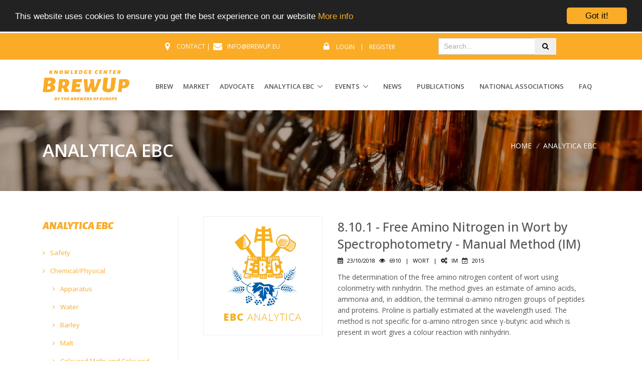

--- FILE ---
content_type: text/html; charset=UTF-8
request_url: https://brewup.eu/ebc-analytica/wort/free-amino-nitrogen-in-wort-by-spectrophotometry-manual-method-im/8.10.1
body_size: 10684
content:
<!DOCTYPE html>
<html lang="en">
<head>
<!-- Facebook Pixel Code -->
<script>
  !function(f,b,e,v,n,t,s)
  {if(f.fbq)return;n=f.fbq=function(){n.callMethod?
  n.callMethod.apply(n,arguments):n.queue.push(arguments)};
  if(!f._fbq)f._fbq=n;n.push=n;n.loaded=!0;n.version='2.0';
  n.queue=[];t=b.createElement(e);t.async=!0;
  t.src=v;s=b.getElementsByTagName(e)[0];
  s.parentNode.insertBefore(t,s)}(window, document,'script',
  'https://connect.facebook.net/en_US/fbevents.js');
  fbq('init', '542629106576443');
  fbq('track', 'PageView');
</script>
<noscript>
  <img height="1" width="1" style="display:none" 
       src="https://www.facebook.com/tr?id=542629106576443&ev=PageView&noscript=1"/>
</noscript>
<!-- End Facebook Pixel Code -->
    

<script>(function(w,d,s,l,i){w[l]=w[l]||[];w[l].push({'gtm.start':
            new Date().getTime(),event:'gtm.js'});var f=d.getElementsByTagName(s)[0],
        j=d.createElement(s),dl=l!='dataLayer'?'&l='+l:'';j.async=true;j.src=
        'https://www.googletagmanager.com/gtm.js?id='+i+dl;f.parentNode.insertBefore(j,f);
    })(window,document,'script','dataLayer','GTM-MDHBM84');</script>

                
                
                
    <title>Analytica EBC | Wort | 8.10.1 - Free Amino Nitrogen in Wort by Spectrophotometry - Manual Method (IM)</title>
    <meta name="description" content="{{ description }}" />
    <meta charset="utf-8">
    <meta name="viewport" content="width=device-width, initial-scale=1, shrink-to-fit=no">
    <meta http-equiv="x-ua-compatible" content="ie=edge">

    <meta property="og:locale" content="en_EN" />
    <meta property="og:type" content="website" />
    <meta property="og:title" content="Analytica EBC | Wort | 8.10.1 - Free Amino Nitrogen in Wort by Spectrophotometry - Manual Method (IM)" />
    <meta property="og:description" content="{{ description }}" />
    <meta property="og:url" content="https://brewup.eu/ebc-analytica/wort/free-amino-nitrogen-in-wort-by-spectrophotometry-manual-method-im/8.10.1" />
    <meta property="og:site_name" content="Welcome to BrewUp, the knowledge center for brewers" />
    <meta property="og:image" content="https://brewup.eu/files/brewup--the-knowledge-center-for-brewers.jpg" />
    <meta property="og:image:secure_url" content="https://brewup.eu/files/brewup--the-knowledge-center-for-brewers.jpg" />
    <meta property="og:image:width" content="1920" />
    <meta property="og:image:height" content="1080" />
    <meta name="twitter:card" content="summary_large_image" />
    <meta name="twitter:description" content="{{ description }}" />
    <meta name="twitter:title" content="Analytica EBC | Wort | 8.10.1 - Free Amino Nitrogen in Wort by Spectrophotometry - Manual Method (IM)" />
    <meta name="twitter:image" content="https://brewup.eu/files/brewup--the-knowledge-center-for-brewers.jpg" />

    <link rel="canonical" href="https://brewup.eu/ebc-analytica/wort/free-amino-nitrogen-in-wort-by-spectrophotometry-manual-method-im/8.10.1" />

    <link rel="shortcut icon" href="/favicon.ico">
    <link rel="stylesheet" href="https://fonts.googleapis.com/css?family=Open+Sans%3A400%2C300%2C500%2C600%2C700">
    <link rel="stylesheet" href="/themes/unify/vendor/bootstrap/bootstrap.min.css">
    <link rel="stylesheet" href="/themes/unify/vendor/icon-awesome/css/font-awesome.min.css">
    <link rel="stylesheet" href="/themes/unify/vendor/icon-line/css/simple-line-icons.min.css">
    <link rel="stylesheet" href="/themes/unify/vendor/icon-line-pro/style.min.css">
    <link rel="stylesheet" href="/themes/unify/vendor/slick-carousel/slick/slick.min.css">
    <link rel="stylesheet" href="/themes/unify/vendor/icon-hs/style.min.css">
    <link rel="stylesheet" href="/themes/unify/vendor/animate.min.css">
    <link rel="stylesheet" href="/themes/unify/vendor/hs-megamenu/src/hs.megamenu.min.css">
    <link rel="stylesheet" href="/themes/unify/vendor/hamburgers/hamburgers.min.css">
    <link rel="stylesheet" href="/themes/unify/vendor/revolution-slider/revolution/fonts/pe-icon-7-stroke/css/pe-icon-7-stroke.min.css">
    <link rel="stylesheet" href="/themes/unify/vendor/revolution-slider/revolution/css/settings.min.css">
    <link rel="stylesheet" href="/themes/unify/vendor/revolution-slider/revolution/css/layers.min.css">
    <link rel="stylesheet" href="/themes/unify/vendor/revolution-slider/revolution/css/navigation.min.css">
    <link rel="stylesheet" href="/themes/unify/vendor/revolution-slider/revolution-addons/typewriter/css/typewriter.min.css">

        <link rel="stylesheet" href="/themes/unify/css/unify.min.css">
    <link rel="stylesheet" href="/themes/unify/css/custom.min.css">
        <link rel="stylesheet" href="/themes/unify/css/app.css">
    <link rel="stylesheet" href="/themes/unify/css/profile.css">
<style>
    @media (min-width: 576px) {
        .modal-dialog {
            max-width: 600px !important;
        }
    }
</style>
    <style>
    .cc_more_info { color:#faac27 !important; }
    .cc_more_info:hover { color:#faac27 !important; text-decoration: underline; }
    .cc_container .cc_btn, .cc_container .cc_btn:visited { background-color: #faac27 !important; color: #000 !important; }
</style>
<script type="text/javascript">
    window.cookieconsent_options = {"message":"This website uses cookies to ensure you get the best experience on our website","dismiss":"Got it!","learnMore":"More info","link":"/page/cookie-policy","theme":"dark-top"};
</script>
<script type="text/javascript" src="//cdnjs.cloudflare.com/ajax/libs/cookieconsent2/1.0.10/cookieconsent.min.js"></script></head>

<body>
<noscript><iframe src="https://www.googletagmanager.com/ns.html?id=GTM-MDHBM84"
                  height="0" width="0" style="display:none;visibility:hidden"></iframe></noscript>

<main>

    <header
	id="js-header" class="u-header u-header--static">
	<!-- Top Bar -->

	<div class="u-header__section u-header__section--dark g-bg-orange g-transition-0_3 g-py-10">
		<div class="container">
			<div class="row flex-column flex-sm-row justify-content-between align-items-center text-uppercase g-color-white g-font-size-12 g-mx-0--lg">
				<div class="col-auto hidden-sm-down">
					<ul class="list-inline mb-0">
						<li class="list-inline-item">
							<a href="https://www.facebook.com/brewup.eu/" class="g-color-white g-color-black--hover g-pa-3 g-font-size-16" target="_blank">
								<i class="fa fa-facebook"></i>
							</a>
						</li>
						<li class="list-inline-item">
							<a href="https://twitter.com/brewup_eu" class="g-color-white g-color-black--hover g-pa-3 g-font-size-16" target="_blank">
								<i class="fa fa-twitter"></i>
							</a>
						</li>
						<li class="list-inline-item">
							<a href="https://www.linkedin.com/company/the-brewers-of-europe" class="g-color-white g-color-black--hover g-pa-3 g-font-size-16" target="_blank">
								<i class="fa fa-linkedin"></i>
							</a>
						</li>
					</ul>
				</div>

				<div class="col-auto g-pb-10 g-pb-0--sm"></div>

				<div class="col-auto hidden-md-down">
					<i class="fa fa-map-marker g-font-size-18 g-valign-middle g-color-white g-mr-10 g-mt-minus-2"></i>
					<a href="/contact" class="g-color-white">CONTACT</a>&nbsp;|&nbsp;
					<i class="fa fa-envelope g-font-size-18 g-valign-middle g-color-white g-mr-10 g-mt-minus-2"></i>info@brewup.eu
				</div>
									<div class="col-auto g-pos-rel g-pb-10 g-pb-0--sm">

													<ul class="list-inline g-overflow-hidden g-pt-1 g-mx-minus-4 mb-0">
								<li class="list-inline-item g-mx-4">
									<i class="fa fa-lock g-font-size-18 g-valign-middle g-color-white g-mr-10 g-mt-minus-2" aria-hidden="true"></i>
									<a class="g-color-white g-color-black--hover g-text-underline--none--hover" href="/login">Login</a>
								</li>
								<li class="list-inline-item g-mx-4">|</li>
								<li class="list-inline-item g-mx-4">
									<a class="g-color-white g-color-black--hover g-text-underline--none--hover" href="/register/">Register</a>
								</li>
							</ul>
						
					</div>
				
				<div class="col-auto g-pos-rel g-pb-10 g-pb-0--sm">
					<form id="frmSearch" action="/search" class="search nav-form">
						<div class="input-group input-search">
							<input type="text" class="form-control" name="q" id="q" placeholder="Search..." value="">
							<span class="input-group-btn">
								<button class="btn btn-default" type="submit">
									<i class="fa fa-search"></i>
								</button>
							</span>
						</div>
					</form>
				</div>

				<div class="col-auto">

					
						<div class="d-inline-block g-valign-middle g-pos-rel g-top-minus-1">
													</div>

					
				</div>
							</div>
		</div>
	</div>
	<!-- End Top Bar -->
	<div class="u-header__section u-header__section--light g-bg-white g-transition-0_3 g-py-10">
		<nav class="js-mega-menu navbar navbar-toggleable-md">
			<div
				class="container">
				<!-- Responsive Toggle Button -->
				<button class="navbar-toggler navbar-toggler-right btn g-line-height-1 g-brd-none g-pa-0 g-pos-abs g-right-0" type="button" aria-label="Toggle navigation" aria-expanded="false" aria-controls="navBar" data-toggle="collapse" data-target="#navBar">
					<span class="hamburger hamburger--slider">
						<span class="hamburger-box">
							<span class="hamburger-inner"></span>
						</span>
					</span>
				</button>
				<!-- End Responsive Toggle Button -->

				<!-- Logo -->
				<a href="/" class="navbar-brand">
					<img src="/assets/img/logo/logotagline.png" alt="Image Description">
				</a>
				<!-- End Logo -->

				<!-- Navigation -->
				<div class="collapse navbar-collapse align-items-center flex-sm-row g-pt-10 g-pt-5--lg" id="navBar">

											<ul
							class="navbar-nav text-uppercase g-font-weight-600 ml-auto">
							<!-- Mega Menu Item
																																																															                    hs-has-mega-menu
																																																															                       data-animation-in="fadeIn"
																																																															                        data-animation-out="fadeOut"
																																																															                        data-position="right" hs-has-sub-menu
																																																															                    -->
							<li class="nav-item g-mx-10--lg g-mx-10--xl">
								<a id="mega-menu-label-1" class=" nav-link g-px-0" href="/documents/brew" aria-haspopup="true" aria-expanded="false">BREW</a>
															</li>

							<li class="nav-item g-mx-10--lg g-mx-10--xl">
								<a id="mega-menu-label-2" class="nav-link g-px-0" href="/documents/market" aria-haspopup="true" aria-expanded="false">MARKET</a>
															</li>

							<li class="nav-item g-mx-10--lg g-mx-10--xl">
								<a id="mega-menu-label-3" class="nav-link g-px-0" href="/documents/advocate" aria-haspopup="true" aria-expanded="false">ADVOCATE</a>

															</li>

							<li
								class="nav-item hs-has-sub-menu g-mx-10--lg g-mx-10--xl">
																<a id="mega-menu-label-1" style="cursor:default;" class="nav-link g-px-0" href="#" aria-haspopup="true" aria-expanded="false">ANALYTICA EBC</a>

								<ul class="hs-sub-menu list-unstyled u-shadow-v11 g-brd-top g-brd-primary g-brd-top-2 g-min-width-220 g-mt-minus-2" id="nav-submenu--pages--forum" aria-labelledby="nav-link--pages--forum" style="display: none;">
									<li class="dropdown-item ">
										<a class="nav-link" href="/ebc-analytica/about">About ANALYTICA EBC</a>
									</li>
									<li class="dropdown-item ">
										<a class="nav-link" href="/ebc-analytica/search">Index of methods</a>
									</li>
									<li class="dropdown-item ">
										<a class="nav-link" href="/ebc-analytica">ANALYTICA EBC methods</a>
									</li>
								</ul>
							</li>

							<li class="nav-item hs-has-sub-menu g-mx-10--lg g-mx-15--xl">
								<a id="sub-menu-label-forum" class="nav-link g-px-0" href="/events" aria-haspopup="true" aria-expanded="false">EVENTS</a>
								<ul class="hs-sub-menu list-unstyled u-shadow-v11 g-brd-top g-brd-primary g-brd-top-2 g-min-width-220 g-mt-minus-2" id="nav-submenu--pages--forum" aria-labelledby="nav-link--pages--forum" style="display: none;">
									<li class="dropdown-item ">
										<a class="nav-link" href="/events/forum/2018">FORUM 2018</a>
									</li>
									<li class="dropdown-item ">
										<a class="nav-link" href="/events/forum/2019">FORUM 2019</a>
									</li>
									<li class="dropdown-item ">
										<a class="nav-link" href="/events/forum/2021">FORUM 2021</a>
									</li>
									<li class="dropdown-item">
                                <a class="nav-link" href="/events/event/brewers-forum-ebc-congress-2022">EBC Congress 2019</a>
                            </li><li class="dropdown-item">
                                <a class="nav-link" href="/events/event/brewers-forum-ebc-congress-2022">Brewers Forum & EBC Congress 2022</a>
                            </li>																	</ul>
							</li>

							<li class="nav-item g-mx-10--lg g-mx-15--xl">
								<a href="/news" class="nav-link g-px-0">News</a>
							</li>
							<li class="nav-item g-mx-10--lg g-mx-15--xl">
								<a href="/publications" class="nav-link g-px-0">Publications</a>
							</li>


							<li class="nav-item g-mx-10--lg g-mx-15--xl">
								<a href="/national-associations" class="nav-link g-px-0">National Associations</a>
							</li>
							<li class="nav-item g-mx-10--lg g-mx-15--xl">
								<a href="/faq" class="nav-link g-px-0">FAQ</a>
							</li>
													</ul>
									</div>
				<!-- End Navigation -->
			</div>
		</nav>
	</div>
</header>
    <!-- Breadcrumbs -->
    <section class="clearfix g-pa-50 g-min-height-150 g-bg-size-cover g-bg-pos-center" data-bg-img-src="/assets/img/bg/beer-bg4.jpg" style="background-image: url('/assets/img/bg/beer-bg4.jpg');">
        <div class="container">
            <div class="row">
                <div class="col-md-5">
                    <h1 class="h1 g-color-white g-font-weight-600">ANALYTICA EBC</h2>
                </div>
                <div class="col-md-7">
                    <ul class="u-list-inline g-mt-10 text-right text-uppercase">
                        <li class="list-inline-item g-mr-5">
                            <a class="u-link-v5 g-color-white g-color-primary--hover" href="#">Home</a>
                            <i class="g-color-gray-light-v2 g-ml-5">/</i>
                        </li>
                        <li class="list-inline-item g-mr-5">
                            <a class="u-link-v5 g-color-white g-color-primary--hover" href="#">ANALYTICA EBC</a>
                                                    </li>                    </ul>
                </div>
            </div>
        </div>
    </section>
    <!-- End Breadcrumbs -->
    <div class="container g-pt-50 g-pb-20">
        <div class="row justify-content-between">
            <div class="col-lg-9 flex-lg-unordered g-mb-80">
                <div class="g-pl-20--lg">
                    
		<section>
			<div class="container">
				<div class="row">
                
                                        
                    <article class="media g-mb-20 g-pb-15">
                        <div class="col-lg-4">
                        <img class="img-fluid g-brd-around g-brd-gray-light-v4 g-rounded-3" src="/files/ebcanalytica/ebc-analytica-400-001.jpg" alt="Analytica EBC - Free Amino Nitrogen in Wort by Spectrophotometry - Manual Method (IM)">

                            

                            
                    </div>
                        <div class="col-lg-8">
                        <h3 class="h3">8.10.1 - Free Amino Nitrogen in Wort by Spectrophotometry - Manual Method (IM)</h3>
                        <ul class="u-list-inline g-font-size-11 text-uppercase g-color-black">
                            <li class="list-inline-item"><i class="fa fa-calendar g-font-size-12 g-mr-5"></i> 23/10/2018</li>
                            <li class="list-inline-item"><i class="fa fa-eye g-font-size-12 g-mr-5"></i> 6910</li>
                            <li class="list-inline-item">|</li>
                            <li class="list-inline-item">Wort</li>
                            <li class="list-inline-item">|</li>                                                            <li class="list-inline-item"><i class="fa fa-cogs g-font-size-12 g-mr-5"></i> IM</li>
                                                                                    <li class="list-inline-item"><i class="fa fa-calendar-check-o g-font-size-12 g-mr-5"></i> 2015</li>
                                                    </ul>

                        
                        <p><p>The determination of the free amino nitrogen content of wort using colorimetry with ninhydrin. The method gives an estimate of amino acids, ammonia and, in addition, the terminal &alpha;-amino nitrogen groups of peptides and proteins. Proline is partially estimated at the wavelength used. The method is not specific for &alpha;-amino nitrogen since &gamma;-butyric acid which is present in wort gives a colour reaction with ninhydrin.</p></p>

                        <p></p>

                    </div>
                </article>
                				</div>
            </div>
	   </section>

			



    <div id="blockcart-modal" class="modal fade in" tabindex="-1" role="dialog" aria-labelledby="myModalLabel" style="display: none; padding-right: 15px;">
        <div class="modal-dialog" role="document">
            <div class="modal-content">
                <div class="modal-header" style="background-color:#faac27;color:#fff;">
                    <h5 class="modal-title text-sm-left" style="color:#fff !important;" id="myModalLabel"></h5>
                </div>
                <div class="modal-body">
                    <div class="row">
                        <div class="col-md-4 divide-right">
                            <img class="img-fluid g-brd-around g-brd-gray-light-v4 g-rounded-3" src="/files/ebcanalytica/ebc-analytica-400-001.jpg" alt="">
                        </div>
                        <div class="col-md-8">
                            <div class="cart-content">
                                <div id="cart-content-body"></div>
                                <div class="cart-content-btn">
                                    <button type="button" class="btn btn-secondary btn-u-md" data-dismiss="modal">Continue browsing</button>
                                    <a href="/checkout" class="btn btn-primary btn-u-md" style="color:#fff !important;"><i class="fa fa-shopping-cart"></i>&nbsp;&nbsp;Check out</a>
                                </div>
                            </div>
                        </div>
                    </div>
                </div>
            </div>
        </div>
    </div>
                </div>
            </div>
            <div class="col-lg-3 flex-lg-first g-brd-right--lg g-brd-gray-light-v4 g-mb-80">
                <div class="g-pr-20--lg">

                    
    <div class="g-mb-50">

        <h3 class="h4 g-color-black g-font-weight-600 mb-4 text-uppercase widget-title">Analytica EBC</h3>
        <ul class="list-unstyled g-font-size-13 mb-0">
                            <li>
                                                            <a class="d-block active u-link-v5 g-color-main g-py-8"  href="/ebc-analytica/category/safety"><i class="mr-2 fa fa-angle-right"></i> Safety</a>
                                    </li>
                            <li>
                                                            <a class="d-block active u-link-v5 g-color-main g-py-8"  href="/ebc-analytica/category/chemical-physical"><i class="mr-2 fa fa-angle-right"></i> Chemical/Physical</a>
                                            <ul class="list-unstyled g-font-size-13 mb-0" style="padding-left:20px;">
                                                                                                                            <li>
                                    <a class="d-block active u-link-v5 g-color-main g-py-8"  href="/ebc-analytica/category/chemical-physical/apparatus">
                                        <i class="mr-2 fa fa-angle-right"></i> Apparatus</a>
                                </li>
                                                                                                                            <li>
                                    <a class="d-block active u-link-v5 g-color-main g-py-8"  href="/ebc-analytica/category/chemical-physical/water">
                                        <i class="mr-2 fa fa-angle-right"></i> Water</a>
                                </li>
                                                                                                                            <li>
                                    <a class="d-block active u-link-v5 g-color-main g-py-8"  href="/ebc-analytica/category/chemical-physical/barley">
                                        <i class="mr-2 fa fa-angle-right"></i> Barley</a>
                                </li>
                                                                                                                            <li>
                                    <a class="d-block active u-link-v5 g-color-main g-py-8"  href="/ebc-analytica/category/chemical-physical/malt">
                                        <i class="mr-2 fa fa-angle-right"></i> Malt</a>
                                </li>
                                                                                                                            <li>
                                    <a class="d-block active u-link-v5 g-color-main g-py-8"  href="/ebc-analytica/category/chemical-physical/coloured-malts-and-coloured-malt-products">
                                        <i class="mr-2 fa fa-angle-right"></i> Coloured Malts and Coloured Malt Products</a>
                                </li>
                                                                                                                            <li>
                                    <a class="d-block active u-link-v5 g-color-main g-py-8"  href="/ebc-analytica/category/chemical-physical/cereal-adjuncts-sugars-syrups-and-caramel">
                                        <i class="mr-2 fa fa-angle-right"></i> Cereal Adjuncts, Sugars, Syrups and Caramel</a>
                                </li>
                                                                                                                            <li>
                                    <a class="d-block active u-link-v5 g-color-main g-py-8"  href="/ebc-analytica/category/chemical-physical/hops-and-hop-products">
                                        <i class="mr-2 fa fa-angle-right"></i> Hops and Hop Products</a>
                                </li>
                                                                                                                            <li>
                                    <a class="d-block active u-link-v5 g-color-main g-py-8" style="font-weight:bold;" href="/ebc-analytica/category/chemical-physical/wort">
                                        <i class="mr-2 fa fa-angle-right"></i> Wort</a>
                                </li>
                                                                                                                            <li>
                                    <a class="d-block active u-link-v5 g-color-main g-py-8"  href="/ebc-analytica/category/chemical-physical/beer">
                                        <i class="mr-2 fa fa-angle-right"></i> Beer</a>
                                </li>
                                                                                                                            <li>
                                    <a class="d-block active u-link-v5 g-color-main g-py-8"  href="/ebc-analytica/category/chemical-physical/process-aids">
                                        <i class="mr-2 fa fa-angle-right"></i> Process Aids</a>
                                </li>
                                                                                                                            <li>
                                    <a class="d-block active u-link-v5 g-color-main g-py-8"  href="/ebc-analytica/category/chemical-physical/co-products">
                                        <i class="mr-2 fa fa-angle-right"></i> Co-Products</a>
                                </li>
                                                    </ul>
                                    </li>
                            <li>
                                                            <a class="d-block active u-link-v5 g-color-main g-py-8"  href="/ebc-analytica/category/packaging-and-packaging-materials"><i class="mr-2 fa fa-angle-right"></i> Packaging and Packaging Materials</a>
                                    </li>
                            <li>
                                                            <a class="d-block active u-link-v5 g-color-main g-py-8"  href="/ebc-analytica/category/sensory"><i class="mr-2 fa fa-angle-right"></i> Sensory</a>
                                    </li>
                            <li>
                                                            <a class="d-block active u-link-v5 g-color-main g-py-8"  href="/ebc-analytica/category/statistics"><i class="mr-2 fa fa-angle-right"></i> Statistics</a>
                                    </li>
                            <li>
                                                            <a class="d-block active u-link-v5 g-color-main g-py-8"  href="/ebc-analytica/category/microbiology"><i class="mr-2 fa fa-angle-right"></i> Microbiology</a>
                                            <ul class="list-unstyled g-font-size-13 mb-0" style="padding-left:20px;">
                                                                                                                            <li>
                                    <a class="d-block active u-link-v5 g-color-main g-py-8"  href="/ebc-analytica/category/microbiology/method-selection-guide">
                                        <i class="mr-2 fa fa-angle-right"></i> Method Selection Guide</a>
                                </li>
                                                                                                                            <li>
                                    <a class="d-block active u-link-v5 g-color-main g-py-8"  href="/ebc-analytica/category/microbiology/microbiology">
                                        <i class="mr-2 fa fa-angle-right"></i> Microbiology</a>
                                </li>
                                                                                                                            <li>
                                    <a class="d-block active u-link-v5 g-color-main g-py-8"  href="/ebc-analytica/category/microbiology/microbiological-techniques">
                                        <i class="mr-2 fa fa-angle-right"></i> Microbiological Techniques</a>
                                </li>
                                                                                                                            <li>
                                    <a class="d-block active u-link-v5 g-color-main g-py-8"  href="/ebc-analytica/category/microbiology/yeast-analysis">
                                        <i class="mr-2 fa fa-angle-right"></i> Yeast Analysis</a>
                                </li>
                                                                                                                            <li>
                                    <a class="d-block active u-link-v5 g-color-main g-py-8"  href="/ebc-analytica/category/microbiology/detection-of-contaminants">
                                        <i class="mr-2 fa fa-angle-right"></i> Detection of Contaminants</a>
                                </li>
                                                                                                                            <li>
                                    <a class="d-block active u-link-v5 g-color-main g-py-8"  href="/ebc-analytica/category/microbiology/media-and-reagents">
                                        <i class="mr-2 fa fa-angle-right"></i> Media and Reagents</a>
                                </li>
                                                                                                                            <li>
                                    <a class="d-block active u-link-v5 g-color-main g-py-8"  href="/ebc-analytica/category/microbiology/annex">
                                        <i class="mr-2 fa fa-angle-right"></i> Annex</a>
                                </li>
                                                    </ul>
                                    </li>
                    </ul>
    </div>




                    

                </div>
            </div>
        </div>
    </div>

        <section class="g-bg-grey g-py-40">
        <div class="container">
            <div id="carouselCus2" class="js-carousel" data-infinite="true" data-autoplay="true" data-lazy-load="ondemand" data-slides-show="10">
                                                    
                        <div class="js-slide u-block-hover">
                            <a href="/national-associations/austria/Verband-der-Brauereien-%C3%96sterreichs" title="Verband der Brauereien Österreichs">
                                <img class="mx-auto g-width-100 u-block-hover__main--grayscale g-cursor-pointer" data-lazy="/files/na/austria/verband-der-brauereien-osterreichs.jpg" alt="Verband der Brauereien Österreichs">
                            </a>
                        </div>

                                            
                        <div class="js-slide u-block-hover">
                            <a href="/national-associations/belgium/asbl-vzw-Belgian-Brewers---Brasseurs-Belges---Belgische-Brouwers" title="asbl/vzw Belgian Brewers - Brasseurs Belges - Belgische Brouwers">
                                <img class="mx-auto g-width-100 u-block-hover__main--grayscale g-cursor-pointer" data-lazy="/files/na/belgium/BB_EN_H_col.jpg" alt="asbl/vzw Belgian Brewers - Brasseurs Belges - Belgische Brouwers">
                            </a>
                        </div>

                                            
                        <div class="js-slide u-block-hover">
                            <a href="/national-associations/bulgaria/Union-of-Brewers-in-Bulgaria-%28UBB%29" title="Union of Brewers in Bulgaria (UBB)">
                                <img class="mx-auto g-width-100 u-block-hover__main--grayscale g-cursor-pointer" data-lazy="/files/na/bulgaria/union-of-brwers-in-bulgaria.jpg" alt="Union of Brewers in Bulgaria (UBB)">
                            </a>
                        </div>

                                            
                        <div class="js-slide u-block-hover">
                            <a href="/national-associations/croatia/Association-of-Beer-Producers-%28Croatian-Chamber-of-Economy%29" title="Association of Beer Producers (Croatian Chamber of Economy)">
                                <img class="mx-auto g-width-100 u-block-hover__main--grayscale g-cursor-pointer" data-lazy="/files/croatia-association-001.jpg" alt="Association of Beer Producers (Croatian Chamber of Economy)">
                            </a>
                        </div>

                                            
                        <div class="js-slide u-block-hover">
                            <a href="/national-associations/cyprus/Cyprus-Brewers-Association" title="Cyprus Brewers Association">
                                <img class="mx-auto g-width-100 u-block-hover__main--grayscale g-cursor-pointer" data-lazy="/files/na/cyprus/cyprus.jpg" alt="Cyprus Brewers Association">
                            </a>
                        </div>

                                            
                        <div class="js-slide u-block-hover">
                            <a href="/national-associations/czech%20republic/%C4%8Cesk%C3%BD-Svaz-Pivovar%C5%AF-a-Sladoven" title="Český Svaz Pivovarů a Sladoven">
                                <img class="mx-auto g-width-100 u-block-hover__main--grayscale g-cursor-pointer" data-lazy="/files/na/czech republic/CSPAS_vertical_black_CZ-01.jpg" alt="Český Svaz Pivovarů a Sladoven">
                            </a>
                        </div>

                                            
                        <div class="js-slide u-block-hover">
                            <a href="/national-associations/denmark/Bryggeriforeningen" title="Bryggeriforeningen">
                                <img class="mx-auto g-width-100 u-block-hover__main--grayscale g-cursor-pointer" data-lazy="/files/na/denmark/denmark.jpg" alt="Bryggeriforeningen">
                            </a>
                        </div>

                                            
                        <div class="js-slide u-block-hover">
                            <a href="/national-associations/finland/Federation-of-the-Brewing-and-Soft-Drinks-Industry---Panimoliitto" title="Federation of the Brewing and Soft Drinks Industry - Panimoliitto">
                                <img class="mx-auto g-width-100 u-block-hover__main--grayscale g-cursor-pointer" data-lazy="/files/na/finland/finland.jpg" alt="Federation of the Brewing and Soft Drinks Industry - Panimoliitto">
                            </a>
                        </div>

                                            
                        <div class="js-slide u-block-hover">
                            <a href="/national-associations/france/Brasseurs-de-France" title="Brasseurs de France">
                                <img class="mx-auto g-width-100 u-block-hover__main--grayscale g-cursor-pointer" data-lazy="/files/na/france/france.jpg" alt="Brasseurs de France">
                            </a>
                        </div>

                                            
                        <div class="js-slide u-block-hover">
                            <a href="/national-associations/germany/Deutscher-Brauer-Bund-e.V.---German-Brewers-Association" title="Deutscher Brauer-Bund e.V. - German Brewers Association">
                                <img class="mx-auto g-width-100 u-block-hover__main--grayscale g-cursor-pointer" data-lazy="/files/na/germany/DBB-Logo-mit-Schrift.jpg" alt="Deutscher Brauer-Bund e.V. - German Brewers Association">
                            </a>
                        </div>

                                                                        </div>
        </div>
    </section>
    <!-- Footer -->
<footer class="g_bg_dark_grey g-color-white g-pt-60">
    <div class="container">
        <div class="row">
            <!-- Footer Content -->
            <div class="col-md-3 g-mb-40 g-mb-0--lg">
                <a class="d-block g-mb-20" href="/">
                    <img class="img-fluid footer-logo" src="/assets/img/logo/logotagline.png" alt="Logo">
                </a>
            </div>
            <!-- End Footer Content -->

            <!-- Footer Content -->
            <div class="col-md-2 g-mb-40 g-mb-0--lg">
                <h2 class="h6 g-color-white text-uppercase g-font-weight-700 g-mb-20">Sitemap</h2>
                <ul class="list-unstyled mb-0">
                    <li class="d-flex align-items-baseline g-mb-12">
                        <i class="fa fa-angle-double-right g-mr-8"></i>
                        <a class="g-color-white g-color-white--hover" href="https://brewup.eu/documents/brew">Brew</a>
                    </li>
                    <li class="d-flex align-items-baseline g-mb-12">
                        <i class="fa fa-angle-double-right g-mr-8"></i>
                        <a class="g-color-white g-color-white--hover" href="https://brewup.eu/documents/market">Market</a>
                    </li>
                    <li class="d-flex align-items-baseline g-mb-12">
                        <i class="fa fa-angle-double-right g-mr-8"></i>
                        <a class="g-color-white g-color-white--hover" href="https://brewup.eu/documents/advocate">Advocate</a>
                    </li>
                    <li class="d-flex align-items-baseline g-mb-12">
                        <i class="fa fa-angle-double-right g-mr-8"></i>
                        <a class="g-color-white g-color-white--hover" href="https://brewup.eu/news">Latest Updates</a>
                    </li>
                    <li class="d-flex align-items-baseline g-mb-12">
                        <i class="fa fa-angle-double-right g-mr-8"></i>
                        <a class="g-color-white g-color-white--hover" href="/national-associations">National Associations</a>
                    </li>
                    <li class="d-flex align-items-baseline g-mb-12">
                        <i class="fa fa-angle-double-right g-mr-8"></i>
                        <a class="g-color-white g-color-white--hover" href="/faq">FAQ</a>
                    </li>
                    <li class="d-flex align-items-baseline">
                        <i class="fa fa-angle-double-right g-mr-8"></i>
                        <a class="g-color-white g-color-white--hover" href="/contact">Contacts</a>
                    </li>
                </ul>
            </div>
            <!-- End Footer Content -->

            <!-- Footer Content -->
            <div class="col-md-4 g-mb-30 g-mb-0--lg">
                <h2 class="h6 g-color-white text-uppercase g-font-weight-700 g-mb-20">National Associations</h2>
                <ul class="u-list-inline d-flex flex-wrap g-mr-minus-20 mb-0">

                                                                    <li class="list-inline-item g-mr-10 g-mb-10">
                            <a href="/national-associations/austria/verband-der-brauereien-%c3%96sterreichs" title="Verband der Brauereien Österreichs">
                                <img class="g-width-50 g-height-35" src="/assets/images/flags/AT.png" alt="Verband der Brauereien Österreichs">
                            </a>
                        </li>
                                                <li class="list-inline-item g-mr-10 g-mb-10">
                            <a href="/national-associations/belgium/asbl-vzw-belgian-brewers---brasseurs-belges---belgische-brouwers" title="asbl/vzw Belgian Brewers - Brasseurs Belges - Belgische Brouwers">
                                <img class="g-width-50 g-height-35" src="/assets/images/flags/BE.png" alt="asbl/vzw Belgian Brewers - Brasseurs Belges - Belgische Brouwers">
                            </a>
                        </li>
                                                <li class="list-inline-item g-mr-10 g-mb-10">
                            <a href="/national-associations/bulgaria/union-of-brewers-in-bulgaria-%28ubb%29" title="Union of Brewers in Bulgaria (UBB)">
                                <img class="g-width-50 g-height-35" src="/assets/images/flags/BG.png" alt="Union of Brewers in Bulgaria (UBB)">
                            </a>
                        </li>
                                                <li class="list-inline-item g-mr-10 g-mb-10">
                            <a href="/national-associations/croatia/association-of-beer-producers-%28croatian-chamber-of-economy%29" title="Association of Beer Producers (Croatian Chamber of Economy)">
                                <img class="g-width-50 g-height-35" src="/assets/images/flags/HR.png" alt="Association of Beer Producers (Croatian Chamber of Economy)">
                            </a>
                        </li>
                                                <li class="list-inline-item g-mr-10 g-mb-10">
                            <a href="/national-associations/cyprus/cyprus-brewers-association" title="Cyprus Brewers Association">
                                <img class="g-width-50 g-height-35" src="/assets/images/flags/CY.png" alt="Cyprus Brewers Association">
                            </a>
                        </li>
                                                <li class="list-inline-item g-mr-10 g-mb-10">
                            <a href="/national-associations/czech%20republic/%c4%8cesk%c3%bd-svaz-pivovar%c5%af-a-sladoven" title="Český Svaz Pivovarů a Sladoven">
                                <img class="g-width-50 g-height-35" src="/assets/images/flags/CZ.png" alt="Český Svaz Pivovarů a Sladoven">
                            </a>
                        </li>
                                                <li class="list-inline-item g-mr-10 g-mb-10">
                            <a href="/national-associations/denmark/bryggeriforeningen" title="Bryggeriforeningen">
                                <img class="g-width-50 g-height-35" src="/assets/images/flags/DK.png" alt="Bryggeriforeningen">
                            </a>
                        </li>
                                                <li class="list-inline-item g-mr-10 g-mb-10">
                            <a href="/national-associations/finland/federation-of-the-brewing-and-soft-drinks-industry---panimoliitto" title="Federation of the Brewing and Soft Drinks Industry - Panimoliitto">
                                <img class="g-width-50 g-height-35" src="/assets/images/flags/FI.png" alt="Federation of the Brewing and Soft Drinks Industry - Panimoliitto">
                            </a>
                        </li>
                                                <li class="list-inline-item g-mr-10 g-mb-10">
                            <a href="/national-associations/france/brasseurs-de-france" title="Brasseurs de France">
                                <img class="g-width-50 g-height-35" src="/assets/images/flags/FR.png" alt="Brasseurs de France">
                            </a>
                        </li>
                                                <li class="list-inline-item g-mr-10 g-mb-10">
                            <a href="/national-associations/germany/deutscher-brauer-bund-e.v.---german-brewers-association" title="Deutscher Brauer-Bund e.V. - German Brewers Association">
                                <img class="g-width-50 g-height-35" src="/assets/images/flags/DE.png" alt="Deutscher Brauer-Bund e.V. - German Brewers Association">
                            </a>
                        </li>
                                                <li class="list-inline-item g-mr-10 g-mb-10">
                            <a href="/national-associations/greece/hellenic-association-of-brewers" title="Hellenic Association of Brewers">
                                <img class="g-width-50 g-height-35" src="/assets/images/flags/GR.png" alt="Hellenic Association of Brewers">
                            </a>
                        </li>
                                                <li class="list-inline-item g-mr-10 g-mb-10">
                            <a href="/national-associations/hungary/association-of-hungarian-brewers---magyar-s%c3%b6rgy%c3%a1rt%c3%b3k-sz%c3%b6vets%c3%a9ge" title="Association of Hungarian Brewers - Magyar Sörgyártók Szövetsége">
                                <img class="g-width-50 g-height-35" src="/assets/images/flags/HU.png" alt="Association of Hungarian Brewers - Magyar Sörgyártók Szövetsége">
                            </a>
                        </li>
                                                <li class="list-inline-item g-mr-10 g-mb-10">
                            <a href="/national-associations/ireland,%20republic%20of%20%28eire%29/drinks-ireland-|-beer" title="Drinks Ireland | Beer">
                                <img class="g-width-50 g-height-35" src="/assets/images/flags/IE.png" alt="Drinks Ireland | Beer">
                            </a>
                        </li>
                                                <li class="list-inline-item g-mr-10 g-mb-10">
                            <a href="/national-associations/italy/assobirra" title="AssoBirra">
                                <img class="g-width-50 g-height-35" src="/assets/images/flags/IT.png" alt="AssoBirra">
                            </a>
                        </li>
                                                <li class="list-inline-item g-mr-10 g-mb-10">
                            <a href="/national-associations/lithuania/lietuvos-aludari%c5%b3-gildija" title="Lietuvos aludarių gildija">
                                <img class="g-width-50 g-height-35" src="/assets/images/flags/LT.png" alt="Lietuvos aludarių gildija">
                            </a>
                        </li>
                                                <li class="list-inline-item g-mr-10 g-mb-10">
                            <a href="/national-associations/luxembourg/conf%c3%a9d%c3%a9ration-des-brasseries-et-des-brasseurs-du-luxembourg-%28c.b.b.l.%29" title="Confédération des Brasseries et des Brasseurs du Luxembourg (C.B.B.L.)">
                                <img class="g-width-50 g-height-35" src="/assets/images/flags/LU.png" alt="Confédération des Brasseries et des Brasseurs du Luxembourg (C.B.B.L.)">
                            </a>
                        </li>
                                                <li class="list-inline-item g-mr-10 g-mb-10">
                            <a href="/national-associations/malta/the-malta-chamber-of-commerce,-enterprise-and-industry" title="The Malta Chamber of Commerce, Enterprise and Industry">
                                <img class="g-width-50 g-height-35" src="/assets/images/flags/MT.png" alt="The Malta Chamber of Commerce, Enterprise and Industry">
                            </a>
                        </li>
                                                <li class="list-inline-item g-mr-10 g-mb-10">
                            <a href="/national-associations/netherlands/nederlandse-brouwers" title="Nederlandse Brouwers">
                                <img class="g-width-50 g-height-35" src="/assets/images/flags/NL.png" alt="Nederlandse Brouwers">
                            </a>
                        </li>
                                                <li class="list-inline-item g-mr-10 g-mb-10">
                            <a href="/national-associations/norway/bryggeri--og-drikkervareforeningen" title="Bryggeri -og Drikkervareforeningen">
                                <img class="g-width-50 g-height-35" src="/assets/images/flags/NO.png" alt="Bryggeri -og Drikkervareforeningen">
                            </a>
                        </li>
                                                <li class="list-inline-item g-mr-10 g-mb-10">
                            <a href="/national-associations/poland/the-union-of-brewing-industry-employers-in-poland" title="The Union of Brewing Industry Employers in Poland">
                                <img class="g-width-50 g-height-35" src="/assets/images/flags/PL.png" alt="The Union of Brewing Industry Employers in Poland">
                            </a>
                        </li>
                                                <li class="list-inline-item g-mr-10 g-mb-10">
                            <a href="/national-associations/portugal/cervejeiros-de-portugal" title="Cervejeiros de Portugal">
                                <img class="g-width-50 g-height-35" src="/assets/images/flags/PT.png" alt="Cervejeiros de Portugal">
                            </a>
                        </li>
                                                <li class="list-inline-item g-mr-10 g-mb-10">
                            <a href="/national-associations/romania/brewers-of-romania-association" title="Brewers of Romania Association">
                                <img class="g-width-50 g-height-35" src="/assets/images/flags/RO.png" alt="Brewers of Romania Association">
                            </a>
                        </li>
                                                <li class="list-inline-item g-mr-10 g-mb-10">
                            <a href="/national-associations/slovakia/slovak-beer-and-malt-association" title="Slovak Beer and Malt Association">
                                <img class="g-width-50 g-height-35" src="/assets/images/flags/SK.png" alt="Slovak Beer and Malt Association">
                            </a>
                        </li>
                                                <li class="list-inline-item g-mr-10 g-mb-10">
                            <a href="/national-associations/slovenia/chamber-of-commerce-and-industry-of-slovenia,-chamber-of-agricultural-and-food-enterprises,-association-of-slovene-brewers" title="Chamber of Commerce and Industry of Slovenia, Chamber of Agricultural and Food Enterprises, Association of Slovene Brewers">
                                <img class="g-width-50 g-height-35" src="/assets/images/flags/SI.png" alt="Chamber of Commerce and Industry of Slovenia, Chamber of Agricultural and Food Enterprises, Association of Slovene Brewers">
                            </a>
                        </li>
                                                <li class="list-inline-item g-mr-10 g-mb-10">
                            <a href="/national-associations/spain/cerveceros-de-espa%c3%b1a" title="Cerveceros de España">
                                <img class="g-width-50 g-height-35" src="/assets/images/flags/ES.png" alt="Cerveceros de España">
                            </a>
                        </li>
                                                <li class="list-inline-item g-mr-10 g-mb-10">
                            <a href="/national-associations/sweden/sveriges-bryggerier-ab" title="Sveriges Bryggerier AB">
                                <img class="g-width-50 g-height-35" src="/assets/images/flags/SE.png" alt="Sveriges Bryggerier AB">
                            </a>
                        </li>
                                                <li class="list-inline-item g-mr-10 g-mb-10">
                            <a href="/national-associations/switzerland/swiss-breweries%27-federation" title="Swiss Breweries&#039; Federation">
                                <img class="g-width-50 g-height-35" src="/assets/images/flags/CH.png" alt="Swiss Breweries&#039; Federation">
                            </a>
                        </li>
                                                <li class="list-inline-item g-mr-10 g-mb-10">
                            <a href="/national-associations/turkey/bira-ve-malt-%c3%9creticileri-derne%c4%9fi-%28bm%c3%9cd%29" title="Bira ve Malt Üreticileri Derneği (BMÜD)">
                                <img class="g-width-50 g-height-35" src="/assets/images/flags/TR.png" alt="Bira ve Malt Üreticileri Derneği (BMÜD)">
                            </a>
                        </li>
                                                <li class="list-inline-item g-mr-10 g-mb-10">
                            <a href="/national-associations/united%20kingdom/british-beer-and-pub-association" title="British Beer and Pub Association">
                                <img class="g-width-50 g-height-35" src="/assets/images/flags/GB.png" alt="British Beer and Pub Association">
                            </a>
                        </li>
                                                            </ul>
            </div>
            <!-- End Footer Content -->

            <!-- Footer Content -->
            <div class="col-md-3 col-lg-3">

                <h2 class="h6 g-color-white text-uppercase g-font-weight-700">Newsletter</h2>

                <link href="//cdn-images.mailchimp.com/embedcode/classic-10_7.css" rel="stylesheet" type="text/css">
                <style type="text/css">
                    #mc_embed_signup{background:#333; clear:left; font:14px Helvetica,Arial,sans-serif;width:100%; }
                    #mc_embed_signup input#mc-embedded-subscribe, #mc_embed_signup input#mc-embedded-subscribe:focus { margin: 0px !important; background-color:#faac27 !important; }
                    #mc_embed_signup input#mce-EMAIL, #mc_embed_signup input#mce-EMAIL:focus { width: 100% !important; padding:0px !important;border: 1px solid #faac27 !important; }
                    #mc_embed_signup #mce-success-response {color:#eeeeee; display:none;}
                </style>
                <div id="mc_embed_signup">
                                    <form action="https://brewup.us17.list-manage.com/subscribe/post?u=961f62c5d7e3f27a55fb321b4&amp;id=25a763459b" method="post" id="mc-embedded-subscribe-form" name="mc-embedded-subscribe-form" class="g-mb-25 validate" target="_blank" novalidate>
                        <div id="mc_embed_signup_scroll">
                            <div class="mc-field-group">
                                <label for="mce-EMAIL">Email Address  <span class="asterisk">*</span>
                                </label>
                                <input type="email" value="" name="EMAIL" class="required email g-color-white g-bg-transparent g-bg-transparent--focus g-brd-white-opacity-0_1 g-brd-primary--focus" id="mce-EMAIL">
                            </div>
                                                        <div id="mce-responses" class="clear">
                                <div class="response" id="mce-error-response" style="display:none"></div>
                                <div class="response" id="mce-success-response" style="display:none"></div>
                            </div>
                            <div style="position: absolute; left: -5000px;" aria-hidden="true"><input type="text" name="b_961f62c5d7e3f27a55fb321b4_25a763459b" tabindex="-1" value=""></div>
                            <div class="clear"><input type="submit" value="Subscribe" name="subscribe" id="mc-embedded-subscribe" class="btn btn-md u-btn-primary g-font-size-12 text-uppercase rounded"></div>
                        </div>
                    </form>
                                </div>
                <script type='text/javascript' src='//s3.amazonaws.com/downloads.mailchimp.com/js/mc-validate.js'></script><script type='text/javascript'>(function($) {window.fnames = new Array(); window.ftypes = new Array();fnames[0]='EMAIL';ftypes[0]='email';fnames[1]='FNAME';ftypes[1]='text';fnames[2]='LNAME';ftypes[2]='text';}(jQuery));var $mcj = jQuery.noConflict(true);</script>

                                <h2 class="h6 g-color-white text-uppercase g-font-weight-700 g-mb-20">Follow Us</h2>
                <p class="g-color-white"></p>
                <ul class="list-inline mb-0">
                    <li class="list-inline-item">
                        <a class="u-icon-v3 u-icon-size--sm g-font-size-default g-bg-white-opacity-0_1 g-bg-primary--hover g-color-white-opacity-0_8 rounded" href="https://twitter.com/brewup_eu" target="_blank">
                            <i class="fa fa-twitter"></i>
                        </a>
                    </li>
                    <li class="list-inline-item g-mx-5">
                        <a class="u-icon-v3 u-icon-size--sm g-font-size-default g-bg-white-opacity-0_1 g-bg-primary--hover g-color-white-opacity-0_8 rounded" href="https://www.linkedin.com/company/the-brewers-of-europe" target="_blank">
                            <i class="fa fa-linkedin"></i>
                        </a>
                    </li>
                    <li class="list-inline-item g-mx-5">
                        <a class="u-icon-v3 u-icon-size--sm g-font-size-default g-bg-white-opacity-0_1 g-bg-primary--hover g-color-white-opacity-0_8 rounded" href="https://www.facebook.com/brewup.eu/" target="_blank">
                            <i class="fa fa-facebook"></i>
                        </a>
                    </li>
                </ul>
            </div>
            <!-- End Footer Content -->
        </div>
    </div>

    <div class="g-bg-gray-dark-v1 g-color-white-opacity-0_8 g-mt-20 g-py-20">
        <div class="container">
            <div class="row">
                <div class="col-md-8 text-center text-md-left g-mb-10 g-mb-0--md">
                    <div class="d-lg-flex">

                        <ul class="u-list-inline">

                                                                                                <li class="list-inline-item">
                                        <a class="g-color-white-opacity-0_8 g-color-white--hover" href="/page/disclaimer">Disclaimer</a>
                                    </li>
                                                                    <li class="list-inline-item">
                                        <a class="g-color-white-opacity-0_8 g-color-white--hover" href="/page/caveats">Caveats</a>
                                    </li>
                                                                    <li class="list-inline-item">
                                        <a class="g-color-white-opacity-0_8 g-color-white--hover" href="/page/cookie-policy">Cookie Policy</a>
                                    </li>
                                                                    <li class="list-inline-item">
                                        <a class="g-color-white-opacity-0_8 g-color-white--hover" href="/page/privacy-policy">Privacy Policy</a>
                                    </li>
                                                                    <li class="list-inline-item">
                                        <a class="g-color-white-opacity-0_8 g-color-white--hover" href="/page/general-terms-and-conditions">General terms and conditions</a>
                                    </li>
                                                            
                        </ul>
                    </div>
                </div>

            </div>
        </div>
    </div><!--copy right-->
    <div class="g-bg-black g-color-white-opacity-0_8 g-py-20">
        <div class="container">
            <div class="row">
                <div class="col-md-8 text-center text-md-left g-mb-10 g-mb-0--md">
                   A website crafted with ❤ by <a href="https://woomera.eu" title="Communication Agency in Brussels" target="_blank">Woomera</a>
                </div>

            </div>
        </div>
    </div>
</footer>
<!-- End Footer -->

    <a class="js-go-to u-go-to-v2" href="#"
       data-type="fixed"
       data-position='{
           "bottom": 15,
           "right": 15
         }'
       data-offset-top="400"
       data-compensation="#js-header"
       data-show-effect="zoomIn">
        <i class="hs-icon hs-icon-arrow-top"></i>
    </a>

</main>



<script src="/themes/unify/vendor/jquery/jquery.min.js"></script>
<script src="/themes/unify/vendor/hs-megamenu/src/hs.megamenu.js"></script>
<script src="/themes/unify/vendor/slick-carousel/slick/slick.js"></script>
<script src="/themes/unify/vendor/tether.min.js"></script>
<script src="/themes/unify/vendor/bootstrap/bootstrap.min.js"></script>
<!-- JS Revolution Slider -->
<script src="/themes/unify/vendor/revolution-slider/revolution/js/jquery.themepunch.tools.min.js"></script>
<script src="/themes/unify/vendor/revolution-slider/revolution/js/jquery.themepunch.revolution.min.js"></script>

<script src="/themes/unify/vendor/revolution-slider/revolution-addons/typewriter/js/revolution.addon.typewriter.min.js"></script>

<script src="/themes/unify/vendor/revolution-slider/revolution/js/extensions/revolution.extension.actions.min.js"></script>
<script src="/themes/unify/vendor/revolution-slider/revolution/js/extensions/revolution.extension.carousel.min.js"></script>
<script src="/themes/unify/vendor/revolution-slider/revolution/js/extensions/revolution.extension.kenburn.min.js"></script>
<script src="/themes/unify/vendor/revolution-slider/revolution/js/extensions/revolution.extension.layeranimation.min.js"></script>
<script src="/themes/unify/vendor/revolution-slider/revolution/js/extensions/revolution.extension.migration.min.js"></script>
<script src="/themes/unify/vendor/revolution-slider/revolution/js/extensions/revolution.extension.navigation.min.js"></script>
<script src="/themes/unify/vendor/revolution-slider/revolution/js/extensions/revolution.extension.parallax.min.js"></script>
<script src="/themes/unify/vendor/revolution-slider/revolution/js/extensions/revolution.extension.slideanims.min.js"></script>
<script src="/themes/unify/vendor/revolution-slider/revolution/js/extensions/revolution.extension.video.min.js"></script>

<script src="/themes/unify/js/hs.core.js"></script>
<script src="/themes/unify/js/components/hs.header.js"></script>
<script src="/themes/unify/js/helpers/hs.hamburgers.js"></script>
<script src="/themes/unify/js/components/hs.dropdown.js"></script>
<script src="/themes/unify/js/components/hs.carousel.js"></script>
<script src="/themes/unify/js/components/hs.go-to.js"></script>
<script src="/themes/unify/js/custom.js"></script>
<script>
    $(document).on('ready', function () {
        // initialization of carousel
        $.HSCore.components.HSCarousel.init('.js-carousel');

        $('#carouselCus2').slick('setOption', 'responsive', [{
            breakpoint: 1200,
            settings: {
                slidesToShow: 10
            }
        }, {
            breakpoint: 992,
            settings: {
                slidesToShow: 8
            }
        }, {
            breakpoint: 768,
            settings: {
                slidesToShow: 5
            }
        }, {
            breakpoint: 576,
            settings: {
                slidesToShow: 3
            }
        }, {
            breakpoint: 446,
            settings: {
                slidesToShow: 2
            }
        }], true);
        $.HSCore.components.HSHeader.init($('#js-header'));
        $.HSCore.helpers.HSHamburgers.init('.hamburger');

        $('.js-mega-menu').HSMegaMenu({
            event: 'hover',
            pageContainer: $('.container'),
            breakpoint: 991
        });
        // initialization of HSDropdown component
        $.HSCore.components.HSDropdown.init($('[data-dropdown-target]'), {
            afterOpen: function () {
                $(this).find('input[type="search"]').focus();
            }
        });
    });
</script>
<script>
    // Toolttips
    $(document).on('ready', function () {
        $('[data-toggle="tooltip"]').tooltip();
        $('#frmSearch').on('submit', function() {
            if ($('#q').val().length == 0) {
                return false;
            }
            return true;
        });
    });
</script>

    <script>
        window.ebc = {}
        window.ebc.addToCart = function(id) {
            var ajax_url = '/cart/add/ajax';

            var requestData = {
                'id': id
            };

            $.post(ajax_url, requestData).then(function (resp) {
                var counter = parseInt($('#caddy-counter').text());
                $('#caddy-counter').text(counter+1);
                $('#cart-content-body').html(resp.html);
                $('#myModalLabel').html(resp.title);
                $('#blockcart-modal').modal();
            }).fail(function (resp) {
            });

        }

        $(window).on('load', function() {
        });
    </script>

</body>
</html>


--- FILE ---
content_type: text/css
request_url: https://brewup.eu/themes/unify/vendor/revolution-slider/revolution-addons/typewriter/css/typewriter.min.css
body_size: 132
content:
.tp-caption[data-typewriter]:after{position:absolute}.tp-caption[data-typewriter-blinking]:after{position:static}@keyframes tp-typewriter{from{visibility:visible}to{visibility:hidden}}

--- FILE ---
content_type: text/css
request_url: https://brewup.eu/themes/unify/css/custom.min.css
body_size: 942
content:
/* Add here all your css styles (customizations) */

@font-face {
    font-family: 'Alegreyasansblackitalic';
    src: url(../fonts/alegreyasans-blackitalic-webfont.woff2) format("woff2"), url(../fonts/alegreyasans-blackitalic-webfont.woff) format("woff");
    font-weight: normal;
    font-style: normal
}

@font-face {
    font-family: 'Alegreyasansextrabold';
    src: url(../fonts/alegreyasans-extrabold-webfont.woff2) format("woff2"), url(../fonts/alegreyasans-extrabold-webfont.woff) format("woff"), url(../fonts/alegreyasans-extrabold.ttf) format("truetype");
    font-weight: normal;
    font-style: normal
}

@font-face {
    font-family: 'Alegreyasanslight';
    src: url(../fonts/alegreyasans-light-webfont.woff2) format("woff2"), url(../fonts/alegreyasans-light-webfont.woff) format("woff"), url(../fonts/alegreyasans-light.ttf) format("truetype");
    font-weight: normal;
    font-style: normal
}

a {
    color: #555 !important
}

select.form-control {
    min-height: 45px;
    line-height: 45px
}

.title-italic {
    font-family: 'Alegreyasansblackitalic'
}

.title-bold {
    font-family: 'Alegreyasansextrabold'
}

.title-light {
    font-family: 'Alegreyasanslight'
}

.widget-title {
    font-family: 'Alegreyasansblackitalic';
    color: #faac27 !important
}

.navbar-brand img {
    max-height: 60px
}

a[target=_blank] {
    color: #faac27 !important
}

.g-color-main {
    color: #faac27 !important
}

.g-color-orange {
    color: #faac27 !important
}

.g-bg-orange,
.g-bg-primary {
    background: #faac27 !Important
}

.u-btn-primary {
    background-color: #faac27;
    border-color: #faac27
}

.g-color-white {
    color: white !Important
}

.g_bg_dark_grey {
    background-color: #333 !Important
}

.g-bg-grey {
    background: #ddd !Important
}

.g-brd-primary {
    border-color: #faac27 !Important
}

.u-block-hover:hover .g-color-primary--hover,
.g-color-primary--hover:hover {
    color: #faac27 !Important
}

.g-border-bottom-1 {
    border-bottom: 1px solid #eee
}

.g-brd-primary--hover:hover {
    border-color: #faac27 !Important
}

.u-btn-secondary {
    background: white;
    border-color: white
}

.u-pagination-v1-4--active {
    background: #faac27 !Important;
    border-color: #faac27 !Important
}

.u-pagination-v1-4:hover,
.u-pagination-v1-4:focus {
    color: #faac27 !Important
}

.download-widget {
    max-width: 200px
}

.footer-logo {
    max-height: 60px
}

@media(max-width:767px) {
    .g-mt-t-30 {
        margin-top: 30px
    }
    .g-mt-t-15 {
        margin-top: 15px
    }
}

::selection {
    background-color: #faac27 !important
}

a:focus,
a:hover {
    color: #555 !important
}

.u-ns-bg-v6-top--md.g-brd-primary .u-ns-bg-before::before {
    border-bottom-color: #faac27 !important
}

.u-ns-bg-v6-bottom--md.g-brd-primary .u-ns-bg-before::before {
    border-top-color: #faac27 !important
}

.u-ns-bg-v6-left--md.g-brd-primary .u-ns-bg-before::before {
    border-right-color: #faac27 !important
}

.u-ns-bg-v6-right--md.g-brd-primary .u-ns-bg-before::before {
    border-left-color: #faac27 !important
}

.u-icon-block--hover:hover .g-color-primary--hover {
    color: #faac27 !important
}

.u-icon-block--hover:hover .g-brd-primary--hover {
    border-color: #faac27 !important
}

.g-bg-primary--hover:hover {
    background-color: #faac27 !important
}

.u-icon-block--hover:hover .g-bg-primary--hover {
    background: #faac27 !important
}

.btn-primary {
    background-color: #faac27 !important;
    border-color: #fff ! important
}


/* Ad Banners */

.ad-banner-001 {
    border-bottom: solid 1px #efefef;
    max-width: 468px;
    position: relative;
}

.ad-banner-001 img {
    max-width: 100%;
    height: auto;
    border: solid 1px #efefef;
}

.ad-banner-001 .promoted-content {
    position: absolute;
    bottom: 21px;
    right: 3px;
    background-color: #fff;
    font-size: 8px;
    padding: 1px;
}


--- FILE ---
content_type: application/x-javascript
request_url: https://brewup.eu/themes/unify/js/hs.core.js
body_size: 1533
content:
/**
 * HSCore -
 *
 * @author HtmlStream
 * @version 1.0
 */
;
(function($) {

  'use strict';

  $.HSCore = {

    /**
     *
     *
     * @param
     *
     * @return
     */
    init: function() {

      $(document).ready(function(e) {
        // Botostrap Tootltips
        $('[data-toggle="tooltip"]').tooltip();

        // Set Background Image Dynamically
        if( $('[data-bg-img-src]').length ) $.HSCore.helpers.bgImage( $('[data-bg-img-src]') );

        // Extends jQuery
        $.HSCore.helpers.extendjQuery();

        // Bootstrap Navigation Options
        $.HSCore.helpers.bootstrapNavOptions.init();

      });

      $(window).on('load', function(e) {

      });

    },

    /**
     *
     *
     * @var
     */
    components: {},

    /**
     *
     *
     * @var
     */
    helpers: {

      Math: {

        /**
         * Returns random value from [startPoint, endPoint] interval.
         *
         * @param Number startPoint
         * @param Number endPoint
         * @param Boolean fixed
         *
         * @return Number
         */
        getRandomValueFromRange(startPoint, endPoint, fixed) {

          fixed = fixed ? fixed : false;

          Math.random();

          return fixed ?

              (Math.random() * (endPoint - startPoint) + startPoint) :
              (Math.floor(Math.random() * (endPoint - startPoint + 1)) + startPoint);

        }

      },

      /**
       * Sets background-image dynamically.
       *
       * @param jQuery collection
       *
       * @return jQuery|undefined
       */
      bgImage: function(collection) {

        if( !collection || !collection.length ) return;

        return collection.each(function(i, el){

          var $el = $(el),
              bgImageSrc = $el.data('bg-img-src');

          if(bgImageSrc) $el.css('background-image', 'url('+bgImageSrc+')');

        });

      },

      /**
       * Extends basic jQuery functionality
       *
       * @return undefined
       */
      extendjQuery: function () {

        $.fn.extend({

          /**
           * Runs specified function after loading of all images.
           *
           * @return Deferred
           */
          imagesLoaded : function () {

            var $imgs = this.find('img[src!=""]');

            if (!$imgs.length) {return $.Deferred().resolve().promise();}

            var dfds = [];

            $imgs.each(function(){
                var dfd = $.Deferred();
                dfds.push(dfd);
                var img = new Image();
                img.onload = function(){dfd.resolve();};
                img.onerror = function(){dfd.resolve();};
                img.src = this.src;
            });

            return $.when.apply($,dfds);

          }

        });

      },

      /**
       * Bootstrap navigation options
       *
       */
      bootstrapNavOptions: {
        init: function() {
          this.mobileHideOnScroll();
        },

        mobileHideOnScroll: function() {
          var $collection = $('.navbar');
          if( !$collection.length ) return;

          var $w = $(window),
          breakpointsMap = {
            'sm': 576,
            'md': 768,
            'lg': 992,
            'xl': 1200
          };

          $('body').on('click.HSMobileHideOnScroll', '.navbar-toggler', function(e){
            var $navbar = $(this).closest('.navbar');

            if( $navbar.length ) {
              $navbar.data('mobile-menu-scroll-position', $w.scrollTop());
            }
            e.preventDefault();
          });

          $w.on('scroll.HSMobileHideOnScroll', function(e){
            $collection.each(function(i,el){
              var $this = $(el), $toggler, $nav, offset, $hamburgers, breakpoint;
              if( $this.hasClass('navbar-toggleable-xl') ) breakpoint = breakpointsMap['xl'];
              else if( $this.hasClass('navbar-toggleable-lg') ) breakpoint = breakpointsMap['lg'];
              else if( $this.hasClass('navbar-toggleable-md') ) breakpoint = breakpointsMap['md'];
              else if( $this.hasClass('navbar-toggleable-xs') ) breakpoint = breakpointsMap['xs'];

              if( $w.width() > breakpoint ) return;

              $toggler = $this.find('.navbar-toggler');
              $nav = $this.find('.navbar-collapse');

              if(!$nav.data('mobile-scroll-hide')) return;

              if($nav.length) {
                offset = $this.data('mobile-menu-scroll-position');

                if( Math.abs( $w.scrollTop() - offset ) > 40 && $nav.hasClass('show') ) {
                  $toggler.trigger('click');
                  $hamburgers = $toggler.find('.is-active');
                  if($hamburgers.length) {
                    $hamburgers.removeClass('is-active');
                  }
                }
              }
            });
          });
        }
      }

    },

    /**
     *
     *
     * @var
     */
    settings: {
      rtl: false
    }

  };

  $.HSCore.init();

})(jQuery);

--- FILE ---
content_type: text/plain
request_url: https://www.google-analytics.com/j/collect?v=1&_v=j102&a=1959668334&t=pageview&_s=1&dl=https%3A%2F%2Fbrewup.eu%2Febc-analytica%2Fwort%2Ffree-amino-nitrogen-in-wort-by-spectrophotometry-manual-method-im%2F8.10.1&ul=en-us%40posix&dt=Analytica%20EBC%20%7C%20Wort%20%7C%208.10.1%20-%20Free%20Amino%20Nitrogen%20in%20Wort%20by%20Spectrophotometry%20-%20Manual%20Method%20(IM)&sr=1280x720&vp=1280x720&_u=YEBAAEABAAAAACAAI~&jid=1467310528&gjid=44880706&cid=137648030.1762954055&tid=UA-55240268-7&_gid=1270084691.1762954055&_r=1&_slc=1&gtm=45He5ba1n81MDHBM84za200&gcd=13l3l3l3l1l1&dma=0&tag_exp=101509157~103116026~103200004~103233427~104527906~104528500~104684208~104684211~115583767~115616985~115938466~115938468~116217636~116217638~116251938~116251940&z=728470262
body_size: -448
content:
2,cG-LBLEJGDYJC

--- FILE ---
content_type: application/x-javascript
request_url: https://brewup.eu/themes/unify/js/components/hs.dropdown.js
body_size: 2450
content:
/**
 * Dropdown component.
 *
 * @author Htmlstream
 * @version 1.0
 */
;
(function($) {
  'use strict';

  $.HSCore.components.HSDropdown = {

    /**
     * Base configuration of the component.
     *
     * @private
     */
    _baseConfig: {

      dropdownEvent: 'click',
      dropdownType: 'simple',
      dropdownDuration: 300,
      dropdownEasing: 'linear',
      dropdownAnimationIn: 'fadeIn',
      dropdownAnimationOut: 'fadeOut',
      dropdownHideOnScroll: true,
      dropdownHideOnBlur: false,
      dropdownDelay: 350,

      afterOpen: function(invoker){},
      afterClose: function(invoker){}
    },

    /**
     * Collection of all initialized items on the page.
     *
     * @private
     */
    _pageCollection: $(),

    /**
     * Initialization.
     *
     * @param {jQuery} collection
     * @param {Object} config
     *
     * @public
     * @return {jQuery}
     */
    init: function(collection, config) {

      var self;

      if( !collection || !collection.length ) return;

      self = this;

      collection.each(function(i, el){

        var $this = $(el), itemConfig;

        if( $this.data('HSDropDown') ) return;

        itemConfig = config && $.isPlainObject(config) ? 
                     $.extend(true, {}, self._baseConfig, config, $this.data()) :
                     $.extend(true, {}, self._baseConfig, $this.data());

        switch( itemConfig.dropdownType ) {

          case 'css-animation' :

            $this.data('HSDropDown', new DropdownCSSAnimation($this, itemConfig));

          break;

          case 'jquery-slide' : 

            $this.data('HSDropDown', new DropdownJSlide($this, itemConfig));

          break;

          default : 

            $this.data('HSDropDown', new DropdownSimple($this, itemConfig));

        }

        self._pageCollection = self._pageCollection.add( $this );
        self._bindEvents( $this, itemConfig.dropdownEvent, itemConfig.dropdownDelay );

      });

      $(document).on('keyup.HSDropDown', function(e){

        if(e.keyCode && e.keyCode == 27) {

          self._pageCollection.each( function(i, el){

            $(el).data('HSDropDown').hide();

          } );

        }

      });

      $(window).on('scroll.HSDropDown', function(e){

        self._pageCollection.each(function(i, el){

          var DropDown = $(el).data('HSDropDown');

          if(DropDown.getOption('dropdownHideOnScroll')) {

            DropDown.hide();

          }

        });

      });

      $(window).on('resize.HSDropDown', function(e){

        if(self._resizeTimeOutId) clearTimeout(self._resizeTimeOutId);

        self._resizeTimeOutId = setTimeout(function(){

          self._pageCollection.each(function(i, el){

            var DropDown = $(el).data('HSDropDown');

            DropDown.smartPosition(DropDown.target);

          });

        }, 50);

      });

      return collection;

    },

    /**
     * Binds necessary events.
     * 
     * @param {jQuery} $invoker
     * @param {String} eventType
     * @param {Number} delay
     * @private 
     */
    _bindEvents: function( $invoker, eventType, delay ) {

      var $dropdown = $($invoker.data('dropdown-target'));

      if( eventType == 'hover' && !_isTouch() ) {

        $invoker.on('mouseenter.HSDropDown', function(e) {

          var $invoker = $(this),
              HSDropDown = $invoker.data('HSDropDown');

          if( !HSDropDown ) return;

          if( HSDropDown.dropdownTimeOut ) clearTimeout( HSDropDown.dropdownTimeOut );
          HSDropDown.show();

        })
        .on('mouseleave.HSDropDown', function(e) {

          var $invoker = $(this),
              HSDropDown = $invoker.data('HSDropDown');

          if( !HSDropDown ) return;

          HSDropDown.dropdownTimeOut = setTimeout(function(){

            HSDropDown.hide();

          }, delay);

        });

        if( $dropdown.length ) {
          $dropdown.on('mouseenter.HSDropDown', function(e){

            var HSDropDown = $invoker.data('HSDropDown');

            if( HSDropDown.dropdownTimeOut ) clearTimeout( HSDropDown.dropdownTimeOut );
            HSDropDown.show();

          })
          .on('mouseleave.HSDropDown', function(e) {

            var HSDropDown = $invoker.data('HSDropDown');

            HSDropDown.dropdownTimeOut = setTimeout(function() {
              HSDropDown.hide();
            }, delay);

          });
        }

      }
      else {

        $invoker.on('click.HSDropDown', function(e){

          var $invoker = $(this);

          if( !$invoker.data('HSDropDown') ) return;

          $invoker.data('HSDropDown').toggle();

          e.stopPropagation();
          e.preventDefault();

        });

      }

    }
  };

  function _isTouch() {
    return 'ontouchstart' in window;
  }

  /**
   * Abstract Dropdown class.
   *
   * @param {jQuery} element
   * @param {Object} config
   * @abstract 
   */
  function AbstractDropdown(element, config) {

    if( !element.length ) return false;

    this.element = element;
    this.config = config;

    this.target = $(this.element.data('dropdown-target'));

    this.allInvokers = $('[data-dropdown-target="'+this.element.data('dropdown-target')+'"]');

    this.toggle = function() {
      if( !this.target.length ) return this;

      if( this.defaultState ) {
        this.show();
      }
      else {
        this.hide();
      }

      return this;
    };

    this.smartPosition = function( target ) {

      if(target.data('baseDirection')) {
        target.css(
          target.data('baseDirection').direction,
          target.data('baseDirection').value
        );
      }

      target.removeClass('u-dropdown--reverse-y');

      var $w = $(window),
          styles = getComputedStyle(target.get(0)),
          direction = Math.abs( parseInt( styles.left, 10) ) < 40 ? 'left' : 'right',
          targetOuterGeometry = target.offset();

      // horizontal axis
      if(direction == 'right') {

        if( !target.data('baseDirection') ) target.data('baseDirection', {
          direction: 'right',
          value: parseInt( styles.right, 10)
        } );

        if( targetOuterGeometry.left < 0 ) {

          target.css(
            'right',
            (parseInt( target.css('right'), 10 ) - (targetOuterGeometry.left - 10 )) * -1
          );

        }

      }
      else {

        if( !target.data('baseDirection') ) target.data('baseDirection', {
          direction: 'left',
          value: parseInt( styles.left, 10)
        } );

        if( targetOuterGeometry.left + target.outerWidth() > $w.width() ) {

          target.css(
            'left',
            (parseInt( target.css('left'), 10 ) - (targetOuterGeometry.left + target.outerWidth() + 10 - $w.width()))
          );

        }

      }

      // vertical axis
      if( targetOuterGeometry.top + target.outerHeight() - $w.scrollTop() > $w.height() ) {
        target.addClass('u-dropdown--reverse-y');
      }

    };

    this.getOption = function(option){
      return this.config[option] ? this.config[option] : null;
    };

    return true;
  }


  /**
   * DropdownSimple constructor.
   *
   * @param {jQuery} element
   * @param {Object} config
   * @constructor 
   */
  function DropdownSimple(element, config) {
    if( !AbstractDropdown.call(this, element, config) ) return;

    Object.defineProperty(this, 'defaultState', {
      get: function() {
        return this.target.hasClass('u-dropdown--hidden');
      }
    });

    this.target.addClass('u-dropdown--simple');

    this.hide();
  }

  /**
   * Shows dropdown.
   *
   * @public 
   * @return {DropdownSimple}
   */
  DropdownSimple.prototype.show = function() {

    this.smartPosition(this.target);

    this.target.removeClass('u-dropdown--hidden');
    if( this.allInvokers.length ) this.allInvokers.attr('aria-expanded', 'true');
    this.config.afterOpen.call(this.target, this.element);

    return this;
  }

  /**
   * Hides dropdown.
   *
   * @public 
   * @return {DropdownSimple}
   */
  DropdownSimple.prototype.hide = function() {

    this.target.addClass('u-dropdown--hidden');
    if( this.allInvokers.length ) this.allInvokers.attr('aria-expanded', 'false');
    this.config.afterClose.call(this.target, this.element);

    return this;
  }

  /**
   * DropdownCSSAnimation constructor.
   *
   * @param {jQuery} element
   * @param {Object} config
   * @constructor 
   */
  function DropdownCSSAnimation(element, config) {
    if( !AbstractDropdown.call(this, element, config) ) return;

    var self = this;

    this.target
        .addClass('u-dropdown--css-animation u-dropdown--hidden')
        .css('animation-duration', self.config.dropdownDuration + 'ms');

    Object.defineProperty(this, 'defaultState', {
      get: function() {
        return this.target.hasClass('u-dropdown--hidden');
      }
    });

    if(this.target.length) {

      this.target.on('webkitAnimationEnd mozAnimationEnd MSAnimationEnd oanimationend animationend', function(e){

        if( self.target.hasClass( self.config.dropdownAnimationOut ) ) {
          self.target.removeClass( self.config.dropdownAnimationOut )
                     .addClass('u-dropdown--hidden');


          if( self.allInvokers.length ) self.allInvokers.attr('aria-expanded', 'false');

          self.config.afterClose.call(self.target, self.element);
        }

        if( self.target.hasClass( self.config.dropdownAnimationIn ) ) {
          
          if( self.allInvokers.length ) self.allInvokers.attr('aria-expanded', 'true');

          self.config.afterOpen.call(self.target, self.element);
        }

        e.preventDefault();
        e.stopPropagation();
      });

    }
  }

  /**
   * Shows dropdown.
   *
   * @public 
   * @return {DropdownCSSAnimation}
   */
  DropdownCSSAnimation.prototype.show = function() {

    this.smartPosition(this.target);

    this.target.removeClass( 'u-dropdown--hidden' )
               .removeClass( this.config.dropdownAnimationOut )
               .addClass( this.config.dropdownAnimationIn );

  }

  /**
   * Hides dropdown.
   *
   * @public 
   * @return {DropdownCSSAnimation}
   */
  DropdownCSSAnimation.prototype.hide = function() {

    this.target.removeClass( this.config.dropdownAnimationIn )
               .addClass( this.config.dropdownAnimationOut );

  }

  /**
   * DropdownSlide constructor.
   *
   * @param {jQuery} element
   * @param {Object} config
   * @constructor 
   */
  function DropdownJSlide(element, config) {
    if( !AbstractDropdown.call(this, element, config) ) return;

    this.target.addClass('u-dropdown--jquery-slide u-dropdown--hidden').hide();

    Object.defineProperty(this, 'defaultState', {
      get: function() {
        return this.target.hasClass('u-dropdown--hidden');
      }
    });
  }

  /**
   * Shows dropdown.
   *
   * @public 
   * @return {DropdownJSlide}
   */
  DropdownJSlide.prototype.show = function() {

    var self = this;

    this.smartPosition(this.target);

    this.target.removeClass('u-dropdown--hidden').stop().slideDown({
      duration: self.config.dropdownDuration,
      easing: self.config.dropdownEasing,
      complete: function(){
        self.config.afterOpen.call(self.target, self.element);
      }
    });

  }

  /**
   * Hides dropdown.
   *
   * @public 
   * @return {DropdownJSlide}
   */
  DropdownJSlide.prototype.hide = function() {

    var self = this;

    this.target.stop().slideUp({
      duration: self.config.dropdownDuration,
      easing: self.config.dropdownEasing,
      complete: function(){
        self.config.afterClose.call(self.target, self.element);
        self.target.addClass('u-dropdown--hidden');
      }
    });

  }

})(jQuery);
